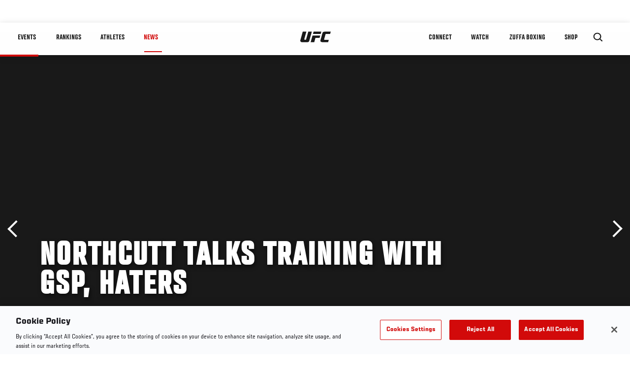

--- FILE ---
content_type: text/html; charset=utf-8
request_url: https://www.google.com/recaptcha/api2/aframe
body_size: 268
content:
<!DOCTYPE HTML><html><head><meta http-equiv="content-type" content="text/html; charset=UTF-8"></head><body><script nonce="9l2IUzZWjt7Rp4JNceDIlQ">/** Anti-fraud and anti-abuse applications only. See google.com/recaptcha */ try{var clients={'sodar':'https://pagead2.googlesyndication.com/pagead/sodar?'};window.addEventListener("message",function(a){try{if(a.source===window.parent){var b=JSON.parse(a.data);var c=clients[b['id']];if(c){var d=document.createElement('img');d.src=c+b['params']+'&rc='+(localStorage.getItem("rc::a")?sessionStorage.getItem("rc::b"):"");window.document.body.appendChild(d);sessionStorage.setItem("rc::e",parseInt(sessionStorage.getItem("rc::e")||0)+1);localStorage.setItem("rc::h",'1769049203481');}}}catch(b){}});window.parent.postMessage("_grecaptcha_ready", "*");}catch(b){}</script></body></html>